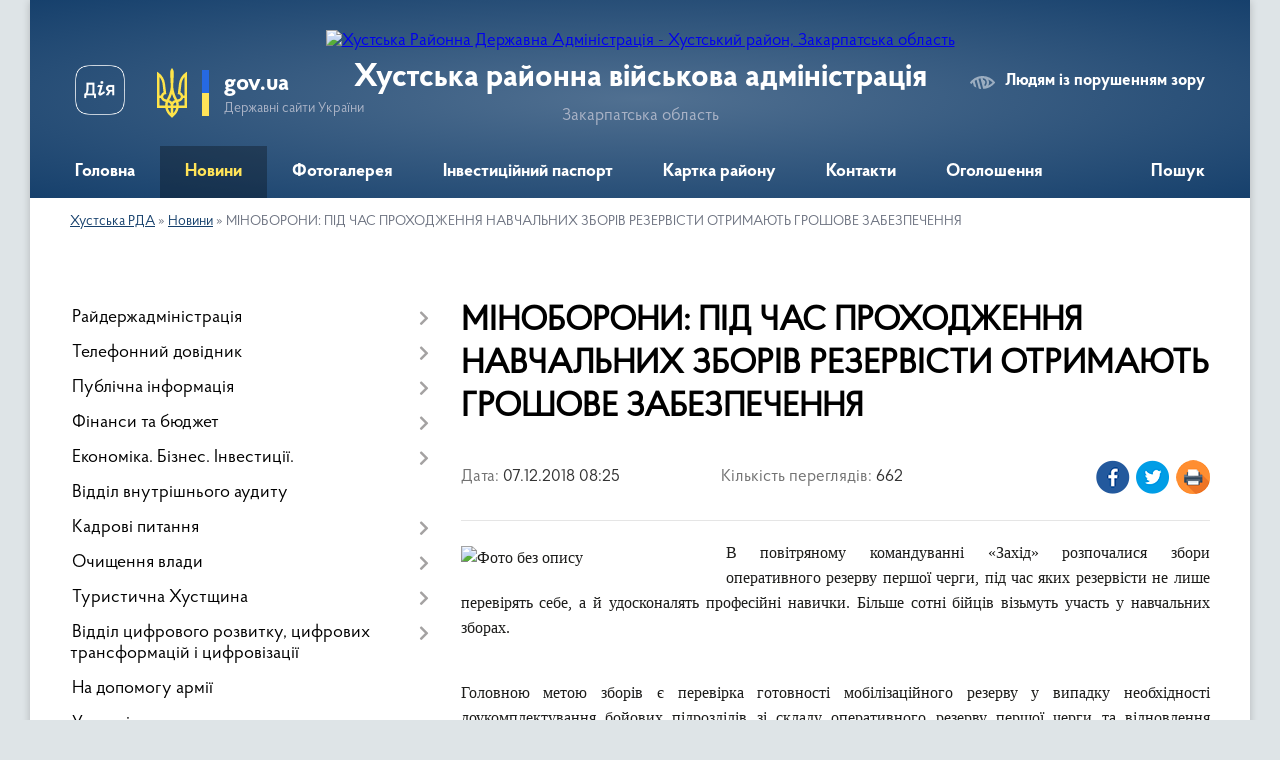

--- FILE ---
content_type: text/html; charset=UTF-8
request_url: https://khust-rda.gov.ua/news/08-25-49-10-12-2018/
body_size: 15716
content:
<!DOCTYPE html>
<html lang="uk">
<head>
	<!--[if IE]><meta http-equiv="X-UA-Compatible" content="IE=edge"><![endif]-->
	<meta charset="utf-8">
	<meta name="viewport" content="width=device-width, initial-scale=1">
	<!--[if IE]><script>
		document.createElement('header');
		document.createElement('nav');
		document.createElement('main');
		document.createElement('section');
		document.createElement('article');
		document.createElement('aside');
		document.createElement('footer');
		document.createElement('figure');
		document.createElement('figcaption');
	</script><![endif]-->
	<title>МІНОБОРОНИ: ПІД ЧАС ПРОХОДЖЕННЯ НАВЧАЛЬНИХ ЗБОРІВ РЕЗЕРВІСТИ ОТРИМАЮТЬ ГРОШОВЕ ЗАБЕЗПЕЧЕННЯ | Хустська районна військова адміністрація Закарпатська область</title>
	<meta name="description" content="В повітряному командуванні &amp;laquo;Захід&amp;raquo; розпочалися збори оперативного резерву першої черги, під час яких резервісти не лише перевірять себе, а й удосконалять професійні навички. Більше сотні бійців візьмуть участь у навчальних збора">
	<meta name="keywords" content="МІНОБОРОНИ:, ПІД, ЧАС, ПРОХОДЖЕННЯ, НАВЧАЛЬНИХ, ЗБОРІВ, РЕЗЕРВІСТИ, ОТРИМАЮТЬ, ГРОШОВЕ, ЗАБЕЗПЕЧЕННЯ, |, Хустська, районна, військова, адміністрація, Закарпатська, область">

	
		<meta property="og:image" content="https://rada.info/upload/users_files/04053861/ca8a293e01af616b20fc130042df34b9.jpg">
	<meta property="og:image:width" content="850">
	<meta property="og:image:height" content="442">
			<meta property="og:title" content="МІНОБОРОНИ: ПІД ЧАС ПРОХОДЖЕННЯ НАВЧАЛЬНИХ ЗБОРІВ РЕЗЕРВІСТИ ОТРИМАЮТЬ ГРОШОВЕ ЗАБЕЗПЕЧЕННЯ">
			<meta property="og:description" content="В повітряному командуванні &amp;laquo;Захід&amp;raquo; розпочалися збори оперативного резерву першої черги, під час яких резервісти не лише перевірять себе, а й удосконалять професійні навички. Більше сотні бійців візьмуть участь у навчальних зборах.
&amp;nbsp;">
			<meta property="og:type" content="article">
	<meta property="og:url" content="https://khust-rda.gov.ua/news/08-25-49-10-12-2018/">
		
	<link rel="apple-touch-icon" sizes="57x57" href="https://rda.org.ua/apple-icon-57x57.png">
	<link rel="apple-touch-icon" sizes="60x60" href="https://rda.org.ua/apple-icon-60x60.png">
	<link rel="apple-touch-icon" sizes="72x72" href="https://rda.org.ua/apple-icon-72x72.png">
	<link rel="apple-touch-icon" sizes="76x76" href="https://rda.org.ua/apple-icon-76x76.png">
	<link rel="apple-touch-icon" sizes="114x114" href="https://rda.org.ua/apple-icon-114x114.png">
	<link rel="apple-touch-icon" sizes="120x120" href="https://rda.org.ua/apple-icon-120x120.png">
	<link rel="apple-touch-icon" sizes="144x144" href="https://rda.org.ua/apple-icon-144x144.png">
	<link rel="apple-touch-icon" sizes="152x152" href="https://rda.org.ua/apple-icon-152x152.png">
	<link rel="apple-touch-icon" sizes="180x180" href="https://rda.org.ua/apple-icon-180x180.png">
	<link rel="icon" type="image/png" sizes="192x192"  href="https://rda.org.ua/android-icon-192x192.png">
	<link rel="icon" type="image/png" sizes="32x32" href="https://rda.org.ua/favicon-32x32.png">
	<link rel="icon" type="image/png" sizes="96x96" href="https://rda.org.ua/favicon-96x96.png">
	<link rel="icon" type="image/png" sizes="16x16" href="https://rda.org.ua/favicon-16x16.png">
	<link rel="manifest" href="https://rda.org.ua/manifest.json">
	<meta name="msapplication-TileColor" content="#ffffff">
	<meta name="msapplication-TileImage" content="https://rda.org.ua/ms-icon-144x144.png">
	<meta name="theme-color" content="#ffffff">

	
		<meta name="robots" content="">
	
    <link rel="preload" href="https://rda.org.ua/themes/km2/css/styles_vip.css?v=2.31" as="style">
	<link rel="stylesheet" href="https://rda.org.ua/themes/km2/css/styles_vip.css?v=2.31">
	<link rel="stylesheet" href="https://rda.org.ua/themes/km2/css/132/theme_vip.css?v=1769650145">
	<!--[if lt IE 9]>
	<script src="https://oss.maxcdn.com/html5shiv/3.7.2/html5shiv.min.js"></script>
	<script src="https://oss.maxcdn.com/respond/1.4.2/respond.min.js"></script>
	<![endif]-->
	<!--[if gte IE 9]>
	<style type="text/css">
		.gradient { filter: none; }
	</style>
	<![endif]-->

</head>
<body class="">

	<a href="#top_menu" class="skip-link link" aria-label="Перейти до головного меню (Alt+1)" accesskey="1">Перейти до головного меню (Alt+1)</a>
	<a href="#left_menu" class="skip-link link" aria-label="Перейти до бічного меню (Alt+2)" accesskey="2">Перейти до бічного меню (Alt+2)</a>
    <a href="#main_content" class="skip-link link" aria-label="Перейти до головного вмісту (Alt+3)" accesskey="3">Перейти до текстового вмісту (Alt+3)</a>



	
	<div class="wrap">
		
		<header>
			<div class="header_wrap">
				<div class="logo">
					<a href="https://khust-rda.gov.ua/" id="logo" class="form_2">
						<img src="https://rada.info/upload/users_files/04053861/gerb/hustskiy-rayon.png" alt="Хустська Районна Державна Адміністрація - Хустський район, Закарпатська область">
					</a>
				</div>
				<div class="title">
					<div class="slogan_1">Хустська районна військова адміністрація</div>
					<div class="slogan_2">Закарпатська область</div>
				</div>
				<div class="gov_ua_block">
					<a class="diia" href="https://diia.gov.ua/" target="_blank" rel="nofollow" title="Державні послуги онлайн"><img src="https://rda.org.ua/themes/km2/img/diia.png" alt="Логотип Diia"></a>
					<img src="https://rda.org.ua/themes/km2/img/gerb.svg" class="gerb" alt="Державний Герб України">
					<span class="devider"></span>
					<div class="title">
						<b>gov.ua</b>
						<span>Державні сайти України</span>
					</div>
				</div>
								<div class="alt_link">
					<a href="#" rel="nofollow" title="Посилання на версію для людей із порушенням зору" tabindex="1" onclick="return set_special('65dbb1130755b1ade6b5fa6245eed910dd9a5b11');">Людям із порушенням зору</a>
				</div>
								
				<section class="top_nav">
					<nav class="main_menu">
						<ul id="top_menu">
														<li class="">
								<a href="https://khust-rda.gov.ua/main/"><span>Головна</span></a>
																							</li>
														<li class="active">
								<a href="https://khust-rda.gov.ua/news/"><span>Новини</span></a>
																							</li>
														<li class="">
								<a href="https://khust-rda.gov.ua/photo/"><span>Фотогалерея</span></a>
																							</li>
														<li class="">
								<a href="https://khust-rda.gov.ua/investicijnij-pasport-rajonu-11-24-00-27-08-2018/"><span>Інвестиційний паспорт</span></a>
																							</li>
														<li class="">
								<a href="https://khust-rda.gov.ua/structure/"><span>Картка району</span></a>
																							</li>
														<li class="">
								<a href="https://khust-rda.gov.ua/feedback/"><span>Контакти</span></a>
																							</li>
														<li class="">
								<a href="https://khust-rda.gov.ua/more_news/"><span>Оголошення</span></a>
																							</li>
																				</ul>
					</nav>
					&nbsp;
					<button class="menu-button" id="open-button"><i class="fas fa-bars"></i> Меню сайту</button>
					<a href="https://khust-rda.gov.ua/search/" rel="nofollow" class="search_button">Пошук</a>
				</section>
				
			</div>
		</header>
				
		<section class="bread_crumbs">
		<div xmlns:v="http://rdf.data-vocabulary.org/#"><a href="https://khust-rda.gov.ua/">Хустська РДА</a> &raquo; <a href="https://khust-rda.gov.ua/news/">Новини</a>  &raquo; <span>МІНОБОРОНИ: ПІД ЧАС ПРОХОДЖЕННЯ НАВЧАЛЬНИХ ЗБОРІВ РЕЗЕРВІСТИ ОТРИМАЮТЬ ГРОШОВЕ ЗАБЕЗПЕЧЕННЯ</span></div>
	</section>
	
	<section class="center_block">
		<div class="row">
			<div class="grid-30 fr">
				<aside>
				
										
					<nav class="sidebar_menu" id="left_menu">
						<ul>
														<li class=" has-sub">
								<a href="https://khust-rda.gov.ua/rajderzhadministraciya-14-12-35-21-08-2018/"><span>Райдержадміністрація</span></a>
																<button onclick="return show_next_level(this);" aria-label="Показати підменю"></button>
																								<ul>
																		<li class="">
										<a href="https://khust-rda.gov.ua/golova-10-57-21-21-08-2018/"><span>Голова</span></a>
																													</li>
																		<li class="">
										<a href="https://khust-rda.gov.ua/zastupnik-20-07-54-23-02-2021/"><span>Заступник</span></a>
																													</li>
																		<li class="">
										<a href="https://khust-rda.gov.ua/kerivnik-aparatu-13-20-50-21-08-2018/"><span>Керівник апарату</span></a>
																													</li>
																		<li class="">
										<a href="https://khust-rda.gov.ua/pershij-zastupnik-11-11-49-15-03-2023/"><span>Перший заступник</span></a>
																													</li>
																										</ul>
															</li>
														<li class=" has-sub">
								<a href="https://khust-rda.gov.ua/telefonnij-dovidnik-12-27-27-21-08-2018/"><span>Телефонний довідник</span></a>
																<button onclick="return show_next_level(this);" aria-label="Показати підменю"></button>
																								<ul>
																		<li class="">
										<a href="https://khust-rda.gov.ua/kerivnictvo-hustskoi-rajonnoi-derzhavnoi-administracii-12-30-15-21-08-2018/"><span>Керівництво Хустської районної державної адміністрації</span></a>
																													</li>
																		<li class="">
										<a href="https://khust-rda.gov.ua/aparat-hustskoi-rajderzhadministracii-12-32-11-21-08-2018/"><span>Апарат Хустської райдержадміністрації</span></a>
																													</li>
																		<li class="">
										<a href="https://khust-rda.gov.ua/strukturni-pidrozdili-hustskoi-rajderzhadministracii-12-41-16-21-08-2018/"><span>Структурні підрозділи Хустської райдержадміністрації</span></a>
																													</li>
																		<li class="">
										<a href="https://khust-rda.gov.ua/organizacii-ta-ustanovi-rajonu-12-42-10-21-08-2018/"><span>Організації та установи району</span></a>
																													</li>
																										</ul>
															</li>
														<li class=" has-sub">
								<a href="https://khust-rda.gov.ua/publichna-informaciya-08-26-00-27-08-2018/"><span>Публічна інформація</span></a>
																<button onclick="return show_next_level(this);" aria-label="Показати підменю"></button>
																								<ul>
																		<li class=" has-sub">
										<a href="https://khust-rda.gov.ua/rozporyadzhennya-golovi-rda-08-26-45-27-08-2018/"><span>Розпорядження та Доручення  голови  РДА</span></a>
																				<button onclick="return show_next_level(this);" aria-label="Показати підменю"></button>
																														<ul>
																						<li><a href="https://khust-rda.gov.ua/rozporyadzhennya-2021-14-19-01-29-04-2021/"><span>Розпорядження 2021</span></a></li>
																						<li><a href="https://khust-rda.gov.ua/rozporyadzhennya-2023-19-24-11-09-01-2023/"><span>Розпорядження 2023</span></a></li>
																						<li><a href="https://khust-rda.gov.ua/rozporyadzhennya-2025-13-22-21-13-05-2025/"><span>Розпорядження 2025</span></a></li>
																						<li><a href="https://khust-rda.gov.ua/rozporyadzhennya-2022-13-30-20-20-04-2022/"><span>Розпорядження 2022</span></a></li>
																						<li><a href="https://khust-rda.gov.ua/rozporyadzhennya-2024-10-52-49-17-06-2024/"><span>Розпорядження 2024</span></a></li>
																																</ul>
																			</li>
																		<li class="">
										<a href="https://khust-rda.gov.ua/mistobudivna-dokumentaciya-11-53-50-27-08-2018/"><span>Містобудівна документація</span></a>
																													</li>
																		<li class=" has-sub">
										<a href="https://khust-rda.gov.ua/kolektivni-dogovori-ta-ugodi-14-40-06-27-08-2018/"><span>Колективні договори та угоди</span></a>
																				<button onclick="return show_next_level(this);" aria-label="Показати підменю"></button>
																														<ul>
																						<li><a href="https://khust-rda.gov.ua/kolektivni-dogovori-1573027115/"><span>Колективні договори</span></a></li>
																																</ul>
																			</li>
																		<li class="">
										<a href="https://khust-rda.gov.ua/regulyatorni-akti-15-54-56-27-08-2018/"><span>Регуляторні акти</span></a>
																													</li>
																		<li class=" has-sub">
										<a href="https://khust-rda.gov.ua/pereliki-rozporyadzhen-14-13-33-03-09-2018/"><span>Переліки розпоряджень</span></a>
																				<button onclick="return show_next_level(this);" aria-label="Показати підменю"></button>
																														<ul>
																						<li><a href="https://khust-rda.gov.ua/2021-16-28-26-02-04-2021/"><span>2021</span></a></li>
																						<li><a href="https://khust-rda.gov.ua/2020-1599837438/"><span>2020</span></a></li>
																						<li><a href="https://khust-rda.gov.ua/2019-1565093705/"><span>2019</span></a></li>
																						<li><a href="https://khust-rda.gov.ua/2018-14-21-29-03-09-2018/"><span>2018</span></a></li>
																						<li><a href="https://khust-rda.gov.ua/2017-14-33-59-03-09-2018/"><span>2017</span></a></li>
																						<li><a href="https://khust-rda.gov.ua/2016-16-05-32-11-10-2018/"><span>2016</span></a></li>
																						<li><a href="https://khust-rda.gov.ua/2015-16-01-23-11-10-2018/"><span>2015</span></a></li>
																						<li><a href="https://khust-rda.gov.ua/2014-16-00-28-11-10-2018/"><span>2014</span></a></li>
																						<li><a href="https://khust-rda.gov.ua/2013-15-59-36-11-10-2018/"><span>2013</span></a></li>
																						<li><a href="https://khust-rda.gov.ua/2012-15-58-42-11-10-2018/"><span>2012</span></a></li>
																						<li><a href="https://khust-rda.gov.ua/2011-15-57-38-11-10-2018/"><span>2011</span></a></li>
																																</ul>
																			</li>
																		<li class="">
										<a href="https://khust-rda.gov.ua/instrukciya-z-dilovodstva-16-36-09-11-01-2019/"><span>Інструкція з діловодства</span></a>
																													</li>
																		<li class="">
										<a href="https://khust-rda.gov.ua/zvit-golovi-rda-za-2018-rik-10-43-50-25-04-2019/"><span>Звіти голови РДА</span></a>
																													</li>
																		<li class="">
										<a href="https://khust-rda.gov.ua/strategichna-egologichna-ocinka-10-08-34-02-05-2019/"><span>"Стратегічна екологічна оцінка"</span></a>
																													</li>
																		<li class="">
										<a href="https://khust-rda.gov.ua/reestr--budivelnih-pasportiv-vidanih-viddilom-mistobuduvannya-ta-arhitekturi-hustskoi-rda-1567583780/"><span>Реєстр   "Будівельних  паспортів"  виданих  відділом  містобудування та  архітектури  Хустської  РДА</span></a>
																													</li>
																		<li class="">
										<a href="https://khust-rda.gov.ua/viddil-dokumentoobigu-ta-roboti-zi-zvernennyami-gromadyan-15-57-09-08-04-2021/"><span>Відділ документообігу та роботи зі зверненнями громадян, сектор контролю</span></a>
																													</li>
																		<li class=" has-sub">
										<a href="https://khust-rda.gov.ua/gromadskosti-11-21-56-17-11-2021/"><span>Громадськості</span></a>
																				<button onclick="return show_next_level(this);" aria-label="Показати підменю"></button>
																														<ul>
																						<li><a href="https://khust-rda.gov.ua/principi-formuvannya-oplati-praci-golovi-pershogo-zastupnika-ta-zastupnikiv-golovi-rajonnoi-derzhavnoi-administracii-16-33-53-22-09-2022/"><span>Принципи формування оплати праці керівництва РДА</span></a></li>
																																</ul>
																			</li>
																		<li class="">
										<a href="https://khust-rda.gov.ua/viddil-mistobuduvannya-arhitekturi-ta-infrastrukturi-hustskoi-rajonnoi-derzhavnoi-administracii-12-10-03-24-04-2023/"><span>Відділ містобудування, архітектури та інфраструктури Хустської РДА</span></a>
																													</li>
																										</ul>
															</li>
														<li class=" has-sub">
								<a href="https://khust-rda.gov.ua/bjudzhet-14-54-56-21-08-2018/"><span>Фінанси та бюджет</span></a>
																<button onclick="return show_next_level(this);" aria-label="Показати підменю"></button>
																								<ul>
																		<li class=" has-sub">
										<a href="https://khust-rda.gov.ua/bjudzhet-13-41-07-27-08-2018/"><span>Бюджет</span></a>
																				<button onclick="return show_next_level(this);" aria-label="Показати підменю"></button>
																														<ul>
																						<li><a href="https://khust-rda.gov.ua/finupravlinnya-bjuzhdet-14-47-39-21-09-2021/"><span>Бюджет 2021</span></a></li>
																						<li><a href="https://khust-rda.gov.ua/bjudzhet-2024-11-05-10-28-03-2024/"><span>Бюджет 2024</span></a></li>
																						<li><a href="https://khust-rda.gov.ua/bjudzhet-2025-14-03-53-25-02-2025/"><span>Бюджет 2025</span></a></li>
																						<li><a href="https://khust-rda.gov.ua/bjudzhet-2022-13-22-07-22-12-2022/"><span>Бюджет 2022</span></a></li>
																						<li><a href="https://khust-rda.gov.ua/bjudzhet-2023-rik-13-29-49-22-12-2022/"><span>Бюджет 2023 рік</span></a></li>
																						<li><a href="https://khust-rda.gov.ua/pasporti-bjudzhetnih-program-za-2021-rik-14-14-38-05-04-2022/"><span>Паспорти бюджетних програм за 2021 рік</span></a></li>
																																</ul>
																			</li>
																		<li class=" has-sub">
										<a href="https://khust-rda.gov.ua/dohodi-ta-vidatki-08-11-09-27-08-2018/"><span>Доходи та видатки</span></a>
																				<button onclick="return show_next_level(this);" aria-label="Показати підменю"></button>
																														<ul>
																						<li><a href="https://khust-rda.gov.ua/pasporti-bjudzhetnih-program-miscevogo-bjudzhetu-12-32-46-05-04-2022/"><span>Паспорти бюджетних програм місцевого бюджету</span></a></li>
																																</ul>
																			</li>
																		<li class="">
										<a href="https://khust-rda.gov.ua/pasporti-2021-11-44-44-05-04-2021/"><span>Паспорти 2021</span></a>
																													</li>
																		<li class="">
										<a href="https://khust-rda.gov.ua/pasporti-2020-1579854553/"><span>Паспорти 2020</span></a>
																													</li>
																		<li class="">
										<a href="https://khust-rda.gov.ua/pasporti-2019-16-00-37-12-02-2019/"><span>Паспорти  2019</span></a>
																													</li>
																		<li class="">
										<a href="https://khust-rda.gov.ua/podatki-1594972475/"><span>ПОДАТКИ</span></a>
																													</li>
																										</ul>
															</li>
														<li class=" has-sub">
								<a href="https://khust-rda.gov.ua/ekonomika-biznes-investicii-11-42-46-27-08-2018/"><span>Економіка. Бізнес. Інвестиції.</span></a>
																<button onclick="return show_next_level(this);" aria-label="Показати підменю"></button>
																								<ul>
																		<li class="">
										<a href="https://khust-rda.gov.ua/pidpriemnictvo-13-42-57-27-08-2018/"><span>Підприємництво</span></a>
																													</li>
																		<li class=" has-sub">
										<a href="https://khust-rda.gov.ua/derzhavni-zakupivli-15-55-57-27-08-2018/"><span>Державні закупівлі</span></a>
																				<button onclick="return show_next_level(this);" aria-label="Показати підменю"></button>
																														<ul>
																						<li><a href="https://khust-rda.gov.ua/richni-plani-na-2018-rik-15-58-21-27-08-2018/"><span>Річні плани  на 2018 рік</span></a></li>
																																</ul>
																			</li>
																		<li class="">
										<a href="https://khust-rda.gov.ua/viddil-ohoroni-zdorovya-10-38-36-03-09-2018/"><span>Охорона здоров'я</span></a>
																													</li>
																		<li class="">
										<a href="https://khust-rda.gov.ua/publikacii-09-30-21-02-04-2021/"><span>Публікації</span></a>
																													</li>
																		<li class="">
										<a href="https://khust-rda.gov.ua/infrastruktura-11-24-37-16-08-2021/"><span>Інфраструктура</span></a>
																													</li>
																		<li class="">
										<a href="https://khust-rda.gov.ua/viddil-ekonomiki-agropromislovogo-rozvitku-zhitlovokominalnogo-gospodarstva-ekologii-ta-ohoroni-zdorovya-11-15-18-06-10-2023/"><span>Відділ економіки, агропромислового розвитку, житлово-комунального господарства, екології та охорони здоров'я</span></a>
																													</li>
																										</ul>
															</li>
														<li class="">
								<a href="https://khust-rda.gov.ua/informaciya-16-28-18-20-09-2021/"><span>Відділ внутрішнього аудиту</span></a>
																							</li>
														<li class=" has-sub">
								<a href="https://khust-rda.gov.ua/vakantni-posadi-08-38-36-27-08-2018/"><span>Кадрові питання</span></a>
																<button onclick="return show_next_level(this);" aria-label="Показати підменю"></button>
																								<ul>
																		<li class="">
										<a href="https://khust-rda.gov.ua/vakantni-posadi-13-36-04-27-08-2018/"><span>Вакантні посади</span></a>
																													</li>
																		<li class="">
										<a href="https://khust-rda.gov.ua/rezultati-konkursiv-na-zanyattya-vakantnih-posad-13-37-25-27-08-2018/"><span>Результати конкурсів на заняття вакантних посад</span></a>
																													</li>
																		<li class=" has-sub">
										<a href="https://khust-rda.gov.ua/derzhavna-sluzhba-1600080745/"><span>ДЕРЖАВНА СЛУЖБА</span></a>
																				<button onclick="return show_next_level(this);" aria-label="Показати підменю"></button>
																														<ul>
																						<li><a href="https://khust-rda.gov.ua/sluzhbovcyam-10-46-51-22-09-2022/"><span>Державна служба</span></a></li>
																						<li><a href="https://khust-rda.gov.ua/roz’yasnennya-vid-nacionalnogo-agentstva-ukraini-z-pitan-derzhavnoi-sluzhbi-11-08-51-22-09-2022/"><span>Служба в органах місцевого самоврядування</span></a></li>
																																</ul>
																			</li>
																		<li class="">
										<a href="https://khust-rda.gov.ua/polozhennya-viddilu-14-49-07-09-04-2021/"><span>Положення відділу</span></a>
																													</li>
																										</ul>
															</li>
														<li class=" has-sub">
								<a href="https://khust-rda.gov.ua/ochischennya-vladi-14-34-24-27-08-2018/"><span>Очищення влади</span></a>
																<button onclick="return show_next_level(this);" aria-label="Показати підменю"></button>
																								<ul>
																		<li class="">
										<a href="https://khust-rda.gov.ua/prohodzhennya-perevirki-2022-09-13-13-18-01-2022/"><span>Проходження перевірки 2022</span></a>
																													</li>
																		<li class=" has-sub">
										<a href="https://khust-rda.gov.ua/prohodzhennya-perevirki-2021-15-56-14-25-02-2021/"><span>Проходження перевірки- 2021</span></a>
																				<button onclick="return show_next_level(this);" aria-label="Показати підменю"></button>
																														<ul>
																						<li><a href="https://khust-rda.gov.ua/prohodzhennya-perevirki-20212-09-29-07-06-08-2021/"><span>Проходження перевірки 2021/2</span></a></li>
																																</ul>
																			</li>
																		<li class="">
										<a href="https://khust-rda.gov.ua/prohodzhennya-perevirki2019-10-35-16-08-04-2019/"><span>Проходження перевірки - 2019</span></a>
																													</li>
																		<li class="">
										<a href="https://khust-rda.gov.ua/stan-prohodzhennya-perevirki-2018-14-35-04-27-08-2018/"><span>Проходження перевірки- 2018</span></a>
																													</li>
																		<li class="">
										<a href="https://khust-rda.gov.ua/stan-prohodzhennya-perevirki-2017-13-37-24-14-09-2018/"><span>Проходження перевірки- 2017</span></a>
																													</li>
																		<li class="">
										<a href="https://khust-rda.gov.ua/stan-prohodzhennya-perevirki-2016-13-46-05-14-09-2018/"><span>Проходження перевірки- 2016</span></a>
																													</li>
																		<li class="">
										<a href="https://khust-rda.gov.ua/stan-prohodzhennya-perevirki-2015-13-54-38-14-09-2018/"><span>Проходження перевірки- 2015</span></a>
																													</li>
																		<li class="">
										<a href="https://khust-rda.gov.ua/stan-prohodzhennya-perevirki-2014-14-00-47-14-09-2018/"><span>Проходження перевірки- 2014</span></a>
																													</li>
																		<li class="">
										<a href="https://khust-rda.gov.ua/prohodzhennya-perevirki-2023-10-53-15-23-11-2023/"><span>Проходження перевірки 2023</span></a>
																													</li>
																		<li class="">
										<a href="https://khust-rda.gov.ua/prohodzhennya-perevirki-2023-10-53-15-23-11-2023/"><span>Проходження перевірки 2023</span></a>
																													</li>
																		<li class="">
										<a href="https://khust-rda.gov.ua/prohodzhennya-perevirki-2024-13-57-23-19-02-2024/"><span>Проходження перевірки 2024</span></a>
																													</li>
																		<li class="">
										<a href="https://khust-rda.gov.ua/prohodzhennya-perevirki-2025-10-45-48-04-02-2025/"><span>Проходження перевірки 2025</span></a>
																													</li>
																										</ul>
															</li>
														<li class=" has-sub">
								<a href="https://khust-rda.gov.ua/turistichna-hustschina-11-29-00-27-08-2018/"><span>Туристична Хустщина</span></a>
																<button onclick="return show_next_level(this);" aria-label="Показати підменю"></button>
																								<ul>
																		<li class="">
										<a href="https://khust-rda.gov.ua/selo-berezovo-09-25-33-26-09-2018/"><span>СЕЛО БЕРЕЗОВО</span></a>
																													</li>
																		<li class="">
										<a href="https://khust-rda.gov.ua/selo-boronyavo-09-29-33-26-09-2018/"><span>СЕЛО БОРОНЯВО</span></a>
																													</li>
																		<li class="">
										<a href="https://khust-rda.gov.ua/selo-velyatino-09-40-59-26-09-2018/"><span>СЕЛО ВЕЛЯТИНО</span></a>
																													</li>
																		<li class="">
										<a href="https://khust-rda.gov.ua/smt-vishkovo-09-45-26-26-09-2018/"><span>СМТ. ВИШКОВО</span></a>
																													</li>
																		<li class="">
										<a href="https://khust-rda.gov.ua/selo-vilshani-09-49-13-26-09-2018/"><span>СЕЛО ВІЛЬШАНИ</span></a>
																													</li>
																		<li class="">
										<a href="https://khust-rda.gov.ua/selo-gorinchovo-09-59-42-26-09-2018/"><span>СЕЛО ГОРІНЧОВО</span></a>
																													</li>
																		<li class="">
										<a href="https://khust-rda.gov.ua/selo-danilovo-10-11-55-26-09-2018/"><span>СЕЛО ДАНИЛОВО</span></a>
																													</li>
																		<li class="">
										<a href="https://khust-rda.gov.ua/selo-dragovo-13-53-14-27-09-2018/"><span>СЕЛО ДРАГОВО</span></a>
																													</li>
																		<li class="">
										<a href="https://khust-rda.gov.ua/selo-zabrid-13-55-53-27-09-2018/"><span>СЕЛО ЗАБРІДЬ</span></a>
																													</li>
																		<li class="">
										<a href="https://khust-rda.gov.ua/selo-zolotarovo-14-01-42-27-09-2018/"><span>СЕЛО ЗОЛОТАРЬОВО</span></a>
																													</li>
																		<li class="">
										<a href="https://khust-rda.gov.ua/selo-iza-14-05-26-27-09-2018/"><span>СЕЛО ІЗА</span></a>
																													</li>
																		<li class="">
										<a href="https://khust-rda.gov.ua/selo-krajnikovo-16-22-36-09-10-2018/"><span>СЕЛО КРАЙНИКОВО</span></a>
																													</li>
																		<li class="">
										<a href="https://khust-rda.gov.ua/selo-kopashnovo-11-27-42-17-10-2018/"><span>СЕЛО КОПАШНОВО</span></a>
																													</li>
																		<li class="">
										<a href="https://khust-rda.gov.ua/selo-kriva-15-38-35-19-10-2018/"><span>СЕЛО КРИВА</span></a>
																													</li>
																		<li class="">
										<a href="https://khust-rda.gov.ua/selo-lipcha-09-31-32-10-10-2018/"><span>СЕЛО ЛИПЧА</span></a>
																													</li>
																		<li class="">
										<a href="https://khust-rda.gov.ua/selo-lipovec-15-48-32-11-10-2018/"><span>СЕЛО ЛИПОВЕЦЬ</span></a>
																													</li>
																		<li class="">
										<a href="https://khust-rda.gov.ua/selo-nankovo-09-50-26-22-10-2018/"><span>СЕЛО НАНКОВО</span></a>
																													</li>
																		<li class="">
										<a href="https://khust-rda.gov.ua/n-selische-11-28-41-16-11-2018/"><span>СЕЛО Н. СЕЛИЩЕ</span></a>
																													</li>
																										</ul>
															</li>
														<li class=" has-sub">
								<a href="https://khust-rda.gov.ua/cnap-11-31-37-27-08-2018/"><span>Відділ цифрового розвитку, цифрових трансформацій і цифровізації</span></a>
																<button onclick="return show_next_level(this);" aria-label="Показати підменю"></button>
																								<ul>
																		<li class=" has-sub">
										<a href="https://khust-rda.gov.ua/grafik-roboti-14-20-08-28-08-2018/"><span>Відділ цифрового розвитку, цифрових трансформацій та цифровізації</span></a>
																				<button onclick="return show_next_level(this);" aria-label="Показати підменю"></button>
																														<ul>
																						<li><a href="https://khust-rda.gov.ua/informaciya-dlya-gromadskosti-14-31-48-27-04-2021/"><span>Інформація для громадськості</span></a></li>
																																</ul>
																			</li>
																		<li class="">
										<a href="https://khust-rda.gov.ua/novini-14-12-56-02-05-2023/"><span>Новини</span></a>
																													</li>
																										</ul>
															</li>
														<li class="">
								<a href="https://khust-rda.gov.ua/na-dopomogu-armii-13-55-00-27-08-2018/"><span>На допомогу армії</span></a>
																							</li>
														<li class="">
								<a href="https://khust-rda.gov.ua/upravlinnya-statistiki-11-35-52-27-08-2018/"><span>Управління статистики</span></a>
																							</li>
														<li class=" has-sub">
								<a href="https://khust-rda.gov.ua/zvernennya-gromadyan-13-57-46-27-08-2018/"><span>Звернення громадян</span></a>
																<button onclick="return show_next_level(this);" aria-label="Показати підменю"></button>
																								<ul>
																		<li class="">
										<a href="https://khust-rda.gov.ua/zagalna-informaciya-15-42-38-27-08-2018/"><span>Загальна інформація</span></a>
																													</li>
																		<li class="">
										<a href="https://khust-rda.gov.ua/grafiki-prijomu-15-47-05-27-08-2018/"><span>Графіки прийому</span></a>
																													</li>
																		<li class=" has-sub">
										<a href="https://khust-rda.gov.ua/viiznij-prijom-14-35-08-28-08-2018/"><span>Виїзний прийом</span></a>
																				<button onclick="return show_next_level(this);" aria-label="Показати підменю"></button>
																														<ul>
																						<li><a href="https://khust-rda.gov.ua/viiznij-prijom-1581494735/"><span>Виїзний прийом</span></a></li>
																																</ul>
																			</li>
																		<li class="">
										<a href="https://khust-rda.gov.ua/pryama-telefonna-liniya-zapitaj-u-vladi-14-37-55-28-08-2018/"><span>Пряма телефонна лінія "Запитай у влади"</span></a>
																													</li>
																		<li class="">
										<a href="https://khust-rda.gov.ua/normativna-baza-1588680475/"><span>Нормативна база</span></a>
																													</li>
																										</ul>
															</li>
														<li class=" has-sub">
								<a href="https://khust-rda.gov.ua/viddil-z-pitan-veteranskoi-politiki-09-31-33-17-01-2025/"><span>Відділ з питань ветеранської політики</span></a>
																<button onclick="return show_next_level(this);" aria-label="Показати підменю"></button>
																								<ul>
																		<li class="">
										<a href="https://khust-rda.gov.ua/novini-15-53-44-25-02-2025/"><span>Новини</span></a>
																													</li>
																										</ul>
															</li>
														<li class=" has-sub">
								<a href="https://khust-rda.gov.ua/viddil-zabezpechennya-vzaemodii-z-organami-miscevogo-samovryaduvannya-11-05-32-01-05-2023/"><span>Відділ забезпечення взаємодії з органами місцевого самоврядування</span></a>
																<button onclick="return show_next_level(this);" aria-label="Показати підменю"></button>
																								<ul>
																		<li class="">
										<a href="https://khust-rda.gov.ua/teritoralni-gromadi-hustskogo-rajonu-14-38-20-05-10-2023/"><span>Територальні громади Хустського району</span></a>
																													</li>
																										</ul>
															</li>
														<li class=" has-sub">
								<a href="https://khust-rda.gov.ua/radi-z-pitan-vnutrishno-peremischenih-osib-15-14-06-10-07-2024/"><span>Для внутрішньо переміщених осіб</span></a>
																<button onclick="return show_next_level(this);" aria-label="Показати підменю"></button>
																								<ul>
																		<li class="">
										<a href="https://khust-rda.gov.ua/novini-09-59-36-05-06-2025/"><span>Новини</span></a>
																													</li>
																		<li class="">
										<a href="https://khust-rda.gov.ua/vpo-13-04-40-06-03-2025/"><span>Рада з питань внутрішньо переміщених осіб</span></a>
																													</li>
																										</ul>
															</li>
														<li class=" has-sub">
								<a href="https://khust-rda.gov.ua/zapobigannya-korupcii-13-56-23-27-08-2018/"><span>Запобігання корупції</span></a>
																<button onclick="return show_next_level(this);" aria-label="Показати підменю"></button>
																								<ul>
																		<li class="">
										<a href="https://khust-rda.gov.ua/konflikt-interesiv-15-51-17-01-10-2024/"><span>Конфлікт інтересів</span></a>
																													</li>
																		<li class="">
										<a href="https://khust-rda.gov.ua/polozhennya-pro-sektor-11-57-25-01-05-2023/"><span>Положення про сектор запобігання корупції</span></a>
																													</li>
																		<li class=" has-sub">
										<a href="https://khust-rda.gov.ua/nacionalne-agentstvo-z-pitan-zapobigannya-korupcii-13-22-23-22-09-2022/"><span>Національне агентство з питань запобігання корупції</span></a>
																				<button onclick="return show_next_level(this);" aria-label="Показати підменю"></button>
																														<ul>
																						<li><a href="https://khust-rda.gov.ua/nacionalne-agentstvo-z-pitan-zapobigannya-korupcii-13-30-47-22-09-2022/"><span>Роз'яснення від НАЗК</span></a></li>
																						<li><a href="https://khust-rda.gov.ua/konsultacijna-do-dodatkova-informaciya-14-03-45-22-09-2022/"><span>Консультаційна та додаткова інформація</span></a></li>
																																</ul>
																			</li>
																		<li class="">
										<a href="https://khust-rda.gov.ua/linii-doviri-11-07-40-19-09-2018/"><span>Лінії довіри</span></a>
																													</li>
																		<li class="">
										<a href="https://khust-rda.gov.ua/normativnopravova-baza-10-46-01-19-09-2018/"><span>Нормативно-правова база</span></a>
																													</li>
																		<li class="">
										<a href="https://khust-rda.gov.ua/povidomlennya-pro-korupciju-10-48-37-19-09-2018/"><span>Повідомлення про корупцію</span></a>
																													</li>
																		<li class="">
										<a href="https://khust-rda.gov.ua/deklaracii-osib-upovnovazhenih-na-vikonannya-funkcij-derzhavi-ta-miscevogo-samovryaduvannya-11-10-15-19-09-2018/"><span>Декларації осіб уповноважених на виконання функцій держави та місцевого самоврядування</span></a>
																													</li>
																		<li class="">
										<a href="https://khust-rda.gov.ua/povidom-pro-korupciju-10-42-43-06-06-2019/"><span>Повідом про корупцію</span></a>
																													</li>
																		<li class=" has-sub">
										<a href="https://khust-rda.gov.ua/novini-protidiya-ta-zapobigannya-kopuncii-11-28-39-02-07-2021/"><span>Новини (Протидія та запобігання копунції)</span></a>
																				<button onclick="return show_next_level(this);" aria-label="Показати підменю"></button>
																														<ul>
																						<li><a href="https://khust-rda.gov.ua/antikorupcijna-programa-zakarpatskoi-oblasnoi-derzhavnoi-administracii-12-06-23-01-05-2023/"><span>Антикорупційна програма Закарпатської обласної державної адміністрації</span></a></li>
																																</ul>
																			</li>
																										</ul>
															</li>
														<li class="">
								<a href="https://khust-rda.gov.ua/evroatlantichna-integraciya-13-58-40-27-08-2018/"><span>Євроатлантична інтеграція</span></a>
																							</li>
														<li class=" has-sub">
								<a href="https://khust-rda.gov.ua/hustskij-miscevij-centr-z-nadannya-bezoplatnoi-vtorinnoi-pravovoi-dopomogi-15-30-27-27-08-2018/"><span>Хустський місцевий центр з надання безоплатної вторинної правової допомоги</span></a>
																<button onclick="return show_next_level(this);" aria-label="Показати підменю"></button>
																								<ul>
																		<li class="">
										<a href="https://khust-rda.gov.ua/centri-administrativnih-poslug-11-02-33-05-10-2021/"><span>Центри адміністративних послуг</span></a>
																													</li>
																		<li class="">
										<a href="https://khust-rda.gov.ua/novini-15-30-50-27-08-2018/"><span>Новини</span></a>
																													</li>
																		<li class="">
										<a href="https://khust-rda.gov.ua/pro-centr-10-36-32-19-09-2018/"><span>Про Центр</span></a>
																													</li>
																		<li class="">
										<a href="https://khust-rda.gov.ua/struktura-hustskogo-mc-10-37-52-19-09-2018/"><span>Структура Хустського МЦ</span></a>
																													</li>
																		<li class="">
										<a href="https://khust-rda.gov.ua/pro-poryadok-zvernennya-do-miscevogo-centru-10-39-18-19-09-2018/"><span>Про порядок звернення до місцевого центру:</span></a>
																													</li>
																										</ul>
															</li>
														<li class=" has-sub">
								<a href="https://khust-rda.gov.ua/upravlinnya-socialnogo-zahistu-naselennya-10-58-24-07-04-2021/"><span>Управління соціального захисту населення</span></a>
																<button onclick="return show_next_level(this);" aria-label="Показати підменю"></button>
																								<ul>
																		<li class="">
										<a href="https://khust-rda.gov.ua/robota-upravlinnnya-socialnogo-zahzistu-naselennya-16-49-49-24-04-2024/"><span>Робота управлінння соціального захзисту населення</span></a>
																													</li>
																		<li class="">
										<a href="https://khust-rda.gov.ua/informacijnij-dovidnik-mtp-u-zakarpatskij-oblasti-16-19-46-03-07-2024/"><span>Інформаційний довідник МТП у Закарпатській області</span></a>
																													</li>
																		<li class="">
										<a href="https://khust-rda.gov.ua/informacijni-kartki-admnistrativnih-poslug-u-sferi-socialnogo-zahistu-naselennya-09-37-24-18-12-2023/"><span>Інформаційні картки адмністративних послуг у сфері соціального захисту населення</span></a>
																													</li>
																		<li class="">
										<a href="https://khust-rda.gov.ua/vakancii-13-32-25-20-09-2021/"><span>Вакансії</span></a>
																													</li>
																		<li class="">
										<a href="https://khust-rda.gov.ua/kerivnictvo-upravlinnya-socialnogo-zahistu-naselennya-hustskoi-rda-14-20-45-08-04-2021/"><span>Керівництво управління соціального захисту населення Хустської РДА</span></a>
																													</li>
																		<li class="">
										<a href="https://khust-rda.gov.ua/novini-upravlinnya-14-55-50-08-04-2021/"><span>Новини управління</span></a>
																													</li>
																		<li class="">
										<a href="https://khust-rda.gov.ua/protidiya-nasilstvu-09-33-45-12-07-2021/"><span>Протидія насильству</span></a>
																													</li>
																		<li class="">
										<a href="https://khust-rda.gov.ua/informaciya-dlya-uchasnikiv-ato-13-50-03-08-04-2021/"><span>Інформація для учасників АТО</span></a>
																													</li>
																		<li class="">
										<a href="https://khust-rda.gov.ua/informaciya-dlya-otrimuvachiv-socialnih-viplat-14-18-23-08-04-2021/"><span>Інформація для отримувачів соціальних виплат</span></a>
																													</li>
																										</ul>
															</li>
														<li class=" has-sub">
								<a href="https://khust-rda.gov.ua/socialnij-blok-15-51-08-27-08-2018/"><span>Соціальний блок</span></a>
																<button onclick="return show_next_level(this);" aria-label="Показати підменю"></button>
																								<ul>
																		<li class=" has-sub">
										<a href="https://khust-rda.gov.ua/centr-zajnyatosti-13-17-09-26-04-2021/"><span>Центр зайнятості</span></a>
																				<button onclick="return show_next_level(this);" aria-label="Показати підменю"></button>
																														<ul>
																						<li><a href="https://khust-rda.gov.ua/publikacii-13-19-19-26-04-2021/"><span>Публікації</span></a></li>
																																</ul>
																			</li>
																		<li class=" has-sub">
										<a href="https://khust-rda.gov.ua/sluzhba-v-spravah-ditej-17-00-47-25-10-2018/"><span>Служба у справах дітей</span></a>
																				<button onclick="return show_next_level(this);" aria-label="Показати підменю"></button>
																														<ul>
																						<li><a href="https://khust-rda.gov.ua/normativnopravovi-akti-yakimi-reglamentuetsya-diyalnist-sluzhbi-u-spravah-ditej-09-33-30-09-04-2021/"><span>Нормативно-правові акти, якими регламентується діяльність Служби у справах дітей</span></a></li>
																																</ul>
																			</li>
																		<li class=" has-sub">
										<a href="https://khust-rda.gov.ua/arhivnij-viddil-15-52-19-27-08-2018/"><span>Архівний відділ РДА</span></a>
																				<button onclick="return show_next_level(this);" aria-label="Показати підменю"></button>
																														<ul>
																						<li><a href="https://khust-rda.gov.ua/zrazki-zayav-13-31-49-03-09-2018/"><span>Зразки заяв</span></a></li>
																																</ul>
																			</li>
																		<li class=" has-sub">
										<a href="https://khust-rda.gov.ua/viddil-kulturi-13-11-19-03-09-2018/"><span>Відділ культури, молоді та спорту</span></a>
																				<button onclick="return show_next_level(this);" aria-label="Показати підменю"></button>
																														<ul>
																						<li><a href="https://khust-rda.gov.ua/sfera-kulturi-rajonu-1595396558/"><span>СФЕРА КУЛЬТУРИ РАЙОНУ</span></a></li>
																																</ul>
																			</li>
																		<li class="">
										<a href="https://khust-rda.gov.ua/pensijnij-fond-15-51-41-27-08-2018/"><span>Пенсійний фонд</span></a>
																													</li>
																		<li class=" has-sub">
										<a href="https://khust-rda.gov.ua/viddil-osviti-1600461426/"><span>Відділ освіти, культури, молоді та спорту</span></a>
																				<button onclick="return show_next_level(this);" aria-label="Показати підменю"></button>
																														<ul>
																						<li><a href="https://khust-rda.gov.ua/novini-15-18-40-09-04-2021/"><span>новини</span></a></li>
																						<li><a href="https://khust-rda.gov.ua/struktura-viddilu-osviti-hustskoi-rajderzhaministracii-15-39-32-07-04-2021/"><span>Структура відділу освіти, культури, молоді та спорту  Хустської райдержадміністрації</span></a></li>
																																</ul>
																			</li>
																										</ul>
															</li>
														<li class=" has-sub">
								<a href="https://khust-rda.gov.ua/gromadyanske-suspilstvo-08-48-53-20-09-2018/"><span>Громадянське суспільство</span></a>
																<button onclick="return show_next_level(this);" aria-label="Показати підменю"></button>
																								<ul>
																		<li class="">
										<a href="https://khust-rda.gov.ua/konsultacii-z-gromadskistju-13-25-17-15-07-2021/"><span>Консультації з громадськістю</span></a>
																													</li>
																		<li class="">
										<a href="https://khust-rda.gov.ua/konsultacii-z-gromadskistju-13-14-57-03-09-2018/"><span>Консультації з громадськістю</span></a>
																													</li>
																		<li class="">
										<a href="https://khust-rda.gov.ua/2017-14-04-39-27-08-2018/"><span>Громадська рада при РДА</span></a>
																													</li>
																										</ul>
															</li>
														<li class=" has-sub">
								<a href="https://khust-rda.gov.ua/hustska-odpi-11-36-32-27-08-2018/"><span>Хустська ОДПІ</span></a>
																<button onclick="return show_next_level(this);" aria-label="Показати підменю"></button>
																								<ul>
																		<li class="">
										<a href="https://khust-rda.gov.ua/novini-11-39-22-27-08-2018/"><span>Новини</span></a>
																													</li>
																		<li class="">
										<a href="https://khust-rda.gov.ua/organizacijna-struktura-14-36-58-27-08-2018/"><span>Організаційна структура</span></a>
																													</li>
																										</ul>
															</li>
														<li class="">
								<a href="https://khust-rda.gov.ua/protidiya-domashnomu-nasilstvu-10-18-50-14-06-2019/"><span>Протидія домашньому насильству</span></a>
																							</li>
														<li class=" has-sub">
								<a href="https://khust-rda.gov.ua/na-vipadok-nadzvichajnih-situacij-09-04-22-20-09-2018/"><span>Цивільний захист</span></a>
																<button onclick="return show_next_level(this);" aria-label="Показати підменю"></button>
																								<ul>
																		<li class="">
										<a href="https://khust-rda.gov.ua/viddil-mobilizacijnoi-roboti-aparatu-hustskoi-rda-10-27-12-02-05-2023/"><span>Відділ мобілізаційної роботи апарату Хустської РДА</span></a>
																													</li>
																		<li class="">
										<a href="https://khust-rda.gov.ua/protokoli-komisii-z-pitan-teb-ta-ns-2022-17-24-02-09-01-2022/"><span>Протоколи комісії з питань ТЕБ та НС 2022</span></a>
																													</li>
																		<li class="">
										<a href="https://khust-rda.gov.ua/zahisni-sporudi-civilnogo-zahistu-10-35-35-10-11-2021/"><span>Захисні споруди цивільного захисту</span></a>
																													</li>
																		<li class="">
										<a href="https://khust-rda.gov.ua/protokoli-komisii-z-pitan-teb-ta-ns-10-32-23-26-02-2021/"><span>Протоколи комісії з питань ТЕБ та НС</span></a>
																													</li>
																										</ul>
															</li>
														<li class=" has-sub">
								<a href="https://khust-rda.gov.ua/viddil-vedennya-derzhavnogo-reestru-viborciv-12-55-02-05-03-2019/"><span>Відділ ведення Державного реєстру виборців апарату</span></a>
																<button onclick="return show_next_level(this);" aria-label="Показати підменю"></button>
																								<ul>
																		<li class="">
										<a href="https://khust-rda.gov.ua/informaciya-dlya-naselennya-16-41-21-31-03-2021/"><span>Інформація для населення</span></a>
																													</li>
																		<li class="">
										<a href="https://khust-rda.gov.ua/viddil-vedennya-derzhavnogo-reestru-viborciv-hustskoi-rajonnoi-derzhavnoi-administracii-1600265828/"><span>ПРО відділ ведення Державного реєстру виборців</span></a>
																													</li>
																		<li class="">
										<a href="https://khust-rda.gov.ua/normativnopravovi-akti-1600267104/"><span>Нормативно-правові акти</span></a>
																													</li>
																										</ul>
															</li>
														<li class="">
								<a href="https://khust-rda.gov.ua/juridichnij-sektor-aparatu-hustskoi-rajderzhadministracii-1600763311/"><span>Юридичний відділ апарату Хустської райдержадміністрації</span></a>
																							</li>
														<li class="">
								<a href="https://khust-rda.gov.ua/zahist-prav-spozhivachiv-1605709664/"><span>Захист прав споживачів</span></a>
																							</li>
														<li class="">
								<a href="https://khust-rda.gov.ua/more_news2/"><span>Події</span></a>
																							</li>
													</ul>
						
												
					</nav>

									
											<div class="sidebar_title">Петиції</div>

<div class="petition_block">
	
			<div class="none_petition">Немає петицій, за які можна голосувати</div>
				<p style="margin-bottom: 10px;"><a href="https://khust-rda.gov.ua/all_petitions/" class="btn btn-grey btn-small btn-block"><i class="fas fa-clipboard-list"></i> Всі петиції (1)</a></p>
		
					<p><a href="#auth_petition" class="open-popup add_petition btn btn-yellow btn-small btn-block"><i class="fas fa-plus-circle"></i> Створити петицію</a></p>
			
</div>					
					
					
										<div id="banner_block">

						<p style="text-align:center"><a rel="nofollow" href="//www.president.gov.ua/" rel="nofollow"><img alt="ПРЕЗИДЕНТ УКРАЇНИ" src="//gromada.info/upload/images/banner_prezident_262.png" style="height:63px; margin-bottom:2px; width:262px" /></a></p>

<p style="text-align:center"><a rel="nofollow" href="https://www.kmu.gov.ua/ua" rel="nofollow"><img alt="Фото без опису" src="https://rada.info/upload/users_files/04053861/22e9e4cfebfd53b1e66d3211f2a876fb.jpg" style="height:73px; width:200px" /></a></p>

<p style="text-align:center"><a rel="nofollow" href="http://www.rada.gov.ua/" rel="nofollow"><img alt="Фото без опису" src="https://rada.info/upload/users_files/04053861/622298e9efa01c8acd37148b5b848af5.jpg" style="height:73px; width:200px" /></a></p>

<p style="text-align:center"><a rel="nofollow" href="https://carpathia.gov.ua/" rel="nofollow"><img alt="Фото без опису" src="https://rada.info/upload/users_files/04053861/7a21f415384f66d64e7fbb27ad6335f1.png" style="height:111px; width:200px" /></a></p>

<p style="text-align:center"><img alt="Фото без опису" src="https://rada.info/upload/users_files/04053861/d8503c33b44f4c42b580d0144fd6478a.jpg" style="height:134px; width:200px" /></p>

<p style="text-align:center"><a rel="nofollow" href="https://nazk.gov.ua/uk/" rel="nofollow"><img alt="Фото без опису" src="https://rada.info/upload/users_files/04053861/c16ea3799a1d13b719b861c887d87ef7.jpg" style="width: 318px; height: 158px;" /></a></p>

<p style="text-align:center"><a rel="nofollow" href="http://legalaid.gov.ua" rel="nofollow" target="_blank"><img alt="Фото без опису" src="https://rada.info/upload/users_files/04053861/b18b5d3de0287b5ea2e024661ff76258.png" style="height:251px; width:501px" /></a></p>

<p style="text-align:center"><a rel="nofollow" href="https://teplo.gov.ua/" rel="nofollow"><img alt="Фото без опису" src="https://rada.info/upload/users_files/04053861/f45c41712925b5b2b55baf09d6e00e1e.png" style="height:63px; width:200px" /></a></p>

<p style="text-align:center">&nbsp;</p>

<p style="text-align:center"><a rel="nofollow" href="https://khust-rda.gov.ua/povidomlennya-pro-korupciju-10-48-37-19-09-2018/" rel="nofollow"><img alt="Фото без опису" src="https://rada.info/upload/users_files/04053861/b5b9aaa64a0f442685197eaf3ff03f29.jpg" style="height:175px; width:350px" /></a></p>

<p style="text-align:center"><a rel="nofollow" href="https://covid19.com.ua/" rel="nofollow"><img alt="Фото без опису" src="https://rada.info/upload/users_files/04053861/34b4f2341709beb51d1ce3af9abedc8b.jpg" style="height:223px; width:250px" /></a></p>

<p style="text-align:center"><a rel="nofollow" href="https://nszu.gov.ua/" rel="nofollow"><img alt="Фото без опису" src="https://rada.info/upload/users_files/04053861/c6cb7228eb8b5f1882524a5a546a68e6.jpg" style="height:195px; width:250px" /></a></p>

<p style="text-align:center"><a rel="nofollow" href="https://zakarpatmbk.gov.ua/portal/apps/webappviewer/index.html?id=afd6c7b770634eadb8083c8711c9f52c" rel="nofollow"><img alt="COVID-19" src="https://rada.info/upload/users_files/04053861/aea15dbd0ffe33f0864bc687aa30521d.gif" style="width: 250px; height: 130px;" /></a></p>

<p style="text-align:center"><a rel="nofollow" href="https://www.czo.gov.ua/" rel="nofollow" target="_blank"><img alt="Міністерство цифрової трансормації України" src="https://rada.info/upload/users_files/04053861/fd5ce83e98ca1b8927e2bdc4b031f7dd.jpg" style="width: 350px; height: 121px;" /></a></p>

<p style="text-align:center"><a rel="nofollow" href="https://guide.diia.gov.ua/" rel="nofollow"><img alt="Фото без опису" src="https://rada.info/upload/users_files/04053861/2b61d36518ff7998b9f8f07b02186fab.jpg" style="width: 300px; height: 125px;" /></a></p>

<p style="text-align:center"><a rel="nofollow" href="https://bf.in.ua/" rel="nofollow"><img alt="Фото без опису" src="https://rada.info/upload/users_files/04053861/c620230c4240c6862df48228012aef73.png" style="width: 300px; height: 126px;" /></a></p>

<p style="text-align:center"><a rel="nofollow" href="https://www.pratsia.in.ua/" rel="nofollow"><img alt="Фото без опису" src="https://rada.info/upload/users_files/04053861/1ace4051d794bcc379aa298e049f249c-123.jpg" style="width: 300px; height: 132px;" /></a></p>

<p style="text-align:center"><img alt="Фото без опису" src="https://rada.info/upload/users_files/04053861/21588d796281844c3b41de99130824b4.jpg" style="width: 300px; height: 252px;" /></p>
						<div class="clearfix"></div>

						<div id="SinoptikInformer" style="width:253px;" class="SinoptikInformer type1c1"><div class="siHeader"><div class="siLh"><div class="siMh"><a onmousedown="siClickCount();" class="siLogo" rel="nofollow" rel="nofollow" rel="nofollow" rel="nofollow" rel="nofollow" rel="nofollow" rel="nofollow" rel="nofollow" rel="nofollow" rel="nofollow" rel="nofollow" rel="nofollow" href="https://ua.sinoptik.ua/" target="_blank" rel="nofollow" title="Погода"> </a>Погода <span id="siHeader"></span></div></div></div><div class="siBody"><a onmousedown="siClickCount();" rel="nofollow" rel="nofollow" rel="nofollow" rel="nofollow" rel="nofollow" rel="nofollow" rel="nofollow" rel="nofollow" rel="nofollow" rel="nofollow" rel="nofollow" rel="nofollow" href="https://ua.sinoptik.ua/погода-хуст" title="Погода у Хусті" target="_blank"><div class="siCity"><div class="siCityName"><span>Хуст</span></div><div id="siCont0" class="siBodyContent"><div class="siLeft"><div class="siTerm"></div><div class="siT" id="siT0"></div><div id="weatherIco0"></div></div><div class="siInf"><p>вологість: <span id="vl0"></span></p><p>тиск: <span id="dav0"></span></p><p>вітер: <span id="wind0"></span></p></div></div></div></a><a onmousedown="siClickCount();" rel="nofollow" rel="nofollow" rel="nofollow" rel="nofollow" rel="nofollow" rel="nofollow" rel="nofollow" rel="nofollow" rel="nofollow" rel="nofollow" rel="nofollow" rel="nofollow" href="https://ua.sinoptik.ua/погода-ужгород" title="Погода в Ужгороді" target="_blank"><div class="siCity"><div class="siCityName"><span>Ужгород</span></div><div id="siCont1" class="siBodyContent"><div class="siLeft"><div class="siTerm"></div><div class="siT" id="siT1"></div><div id="weatherIco1"></div></div><div class="siInf"><p>вологість: <span id="vl1"></span></p><p>тиск: <span id="dav1"></span></p><p>вітер: <span id="wind1"></span></p></div></div></div></a><div class="siLinks">Погода на 10 днів від <a rel="nofollow" rel="nofollow" rel="nofollow" rel="nofollow" rel="nofollow" rel="nofollow" rel="nofollow" rel="nofollow" rel="nofollow" rel="nofollow" rel="nofollow" rel="nofollow" href="https://ua.sinoptik.ua/10-днів" title="Погода на 10 днів" target="_blank" onmousedown="siClickCount();"> sinoptik.ua</a></div></div><div class="siFooter"><div class="siLf"><div class="siMf"></div></div></div></div><script type="text/javascript" charset="UTF-8" src="//sinoptik.ua/informers_js.php?title=4&wind=3&cities=303028198,303027343&lang=ua"></script>
						<div class="clearfix"></div>

					</div>
				
				</aside>
			</div>
			<div class="grid-70" id="main_content">

				<main>

																		<h1>МІНОБОРОНИ: ПІД ЧАС ПРОХОДЖЕННЯ НАВЧАЛЬНИХ ЗБОРІВ РЕЗЕРВІСТИ ОТРИМАЮТЬ ГРОШОВЕ ЗАБЕЗПЕЧЕННЯ</h1>


<div class="row ">
	<div class="grid-30 one_news_date">
		Дата: <span>07.12.2018 08:25</span>
	</div>
	<div class="grid-30 one_news_count">
		Кількість переглядів: <span>662</span>
	</div>
		<div class="grid-30 one_news_socials">
		<button class="social_share" data-type="fb" aria-label="Поширити новину у Фейсбук"><img src="https://rda.org.ua/themes/km2/img/share/fb.png" alt="Іконка поширення у Фейсбук"></button>
		<button class="social_share" data-type="tw" aria-label="Поширити статтю у Твітер"><img src="https://rda.org.ua/themes/km2/img/share/tw.png" alt="Іконка для поширення у Твітер"></button>
		<button class="print_btn" onclick="window.print();" aria-label="Роздрукувати"><img src="https://rda.org.ua/themes/km2/img/share/print.png" alt="Іконка для друку сторінки"></button>
	</div>
		<div class="clearfix"></div>
</div>

<hr>

<p style="text-align: justify;"><span style="font-size:16px;"><span style="font-family:Times New Roman,Times,serif;"><img alt="Фото без опису"  alt="" src="https://rada.info/upload/users_files/04053861/ca8a293e01af616b20fc130042df34b9.jpg" style="float: left; width: 250px; height: 130px;" />В повітряному командуванні &laquo;Захід&raquo; розпочалися збори оперативного резерву першої черги, під час яких резервісти не лише перевірять себе, а й удосконалять професійні навички. Більше сотні бійців візьмуть участь у навчальних зборах.</span></span><br />
&nbsp;</p>

<p style="text-align: justify;"><span style="font-size:16px;"><span style="font-family:Times New Roman,Times,serif;">Головною метою зборів є перевірка готовності мобілізаційного резерву у випадку необхідності доукомплектування бойових підрозділів зі складу оперативного резерву першої черги та відновлення &nbsp;навченості тих, чиї посади визначають боєздатність.</span></span><br />
&nbsp;</p>

<p style="text-align: justify;"><span style="font-size:16px;"><span style="font-family:Times New Roman,Times,serif;">Напередодні бійці з бойовим досвідом були оповіщені та викликані до військкоматів. Під час формування команд резервісти ознайомлені з основними положеннями законодавства з питань тилового, фінансового, соціального забезпечення та порядку проходження зборів.</span></span><br />
&nbsp;</p>

<p style="text-align: justify;"><span style="font-size:16px;"><span style="font-family:Times New Roman,Times,serif;">Сьогодні ж на базі військових частин повітряного командування &laquo;Захід&raquo; розгорнуті пункти прийому особового складу та залучені кращі фахівці за напрямками програми підготовки. Протягом двадцяти днів викликані з резерву фахівці пройдуть всі етапи військової підготовки, підвищать рівень індивідуальної та фахової підготовки, зокрема - відновлять базовий рівень знань. Крім того, для військовозобов&#39;язаних створено відповідні побутові умови розміщення задля якісної підготовки.</span></span><br />
&nbsp;</p>

<p style="text-align: justify;"><span style="font-size:16px;"><span style="font-family:Times New Roman,Times,serif;">Варто зазначити, що основними пріоритетами підготовки резерву є формування спроможностей резервістів щодо виконання завдань та відповідність змісту підготовки завданням, які визначені військовим частинам.<br />
&laquo;Щоб дати відсіч збройній агресії, потрібно своєчасно та ретельно підготувати й людські резерви. Заходи плануємо завершити так, щоб надати можливість усім військовозобов&rsquo;язаним повернутися до своїх домівок напередодні католицького Різдва та зустріти його у родинному колі&raquo;, - зазначив начальник відділу персоналу &nbsp;- заступник начальника штабу полковник Ігор Мацюк.</span></span><br />
&nbsp;</p>

<p style="text-align: justify;"><span style="font-size:16px;"><span style="font-family:Times New Roman,Times,serif;">Також слід зауважити, що під час проходження навчальних зборів резервісти отримають грошове забезпечення, крім того, за ними зберігається заробітна плата за місцем роботи</span></span>.</p>
<div class="clearfix"></div>

<hr>



<p><a href="https://khust-rda.gov.ua/news/" class="btn btn-grey" title="Повернутись до списку статей даного розділу">&laquo; повернутися</a></p>											
				</main>
				
			</div>
			<div class="clearfix"></div>
		</div>
	</section>
	
	
	<footer>
		
		<div class="row">
			<div class="grid-40 socials">
				<p>
					<a href="https://rda.org.ua/rss/132/" rel="nofollow" target="_blank" title="RSS-стрічка сайту"><i class="fas fa-rss"></i></a>
					<i class="fab fa-twitter"></i>					<i class="fab fa-instagram"></i>					<i class="fab fa-facebook-f"></i>					<i class="fab fa-youtube"></i>					<i class="fab fa-telegram"></i>					<a href="https://khust-rda.gov.ua/sitemap/" title="Мапа сайту"><i class="fas fa-sitemap"></i></a>
				</p>
				<p class="copyright">Хустська РДА - 2018-2026 &copy; Весь контент доступний за ліцензією <a href="https://creativecommons.org/licenses/by/4.0/deed.uk" target="_blank" rel="nofollow">Creative Commons Attribution 4.0 International License</a>, якщо не зазначено інше.</p>
			</div>
			<div class="grid-20 developers">
				<a href="https://vlada.ua/" rel="nofollow" target="_blank" title="Посилання на платформу, на якій зроблено сайт"><img src="https://rda.org.ua/themes/km2/img/vlada_online.svg?v=ua" class="svg" alt="Логотип Vlada.UA"></a><br>
				<span>офіційні сайти &laquo;під ключ&raquo;</span><br>
				для органів державної влади
			</div>
			<div class="grid-40 admin_auth_block">
								<p class="first"><a href="#" rel="nofollow" class="alt_link" title="Версія для людей із порушенням зору" onclick="return set_special('65dbb1130755b1ade6b5fa6245eed910dd9a5b11');">Людям із порушенням зору</a></p>
				<p><a href="#auth_block" class="open-popup" title="Авторизація для адміністратора"><i class="fa fa-lock"></i></a></p>
				<p class="sec"><a href="#auth_block" class="open-popup" title="Авторизація для адміністратора">Вхід для адміністратора</a></p>
				<div id="google_translate_element" style="text-align: left;width: 202px;float: right;margin-top: 13px;"></div>
							</div>
			<div class="clearfix"></div>
		</div>

	</footer>

	</div>

		
	


<a href="#" id="Go_Top"><i class="fas fa-angle-up"></i></a>
<a href="#" id="Go_Top2"><i class="fas fa-angle-up"></i></a>

<script type="text/javascript" src="https://rda.org.ua/themes/km2/js/jquery-3.6.3.min.js"></script>
<script type="text/javascript" src="https://rda.org.ua/themes/km2/js/jquery-migrate-3.4.0.min.js"></script>
<script type="text/javascript" src="https://rda.org.ua/themes/km2/js/icheck.min.js"></script>
<script type="text/javascript" src="https://rda.org.ua/themes/km2/js/superfish.min.js?v=1769650145"></script>



<script type="text/javascript" src="https://rda.org.ua/themes/km2/js/functions_unpack.js?v=2.31"></script>
<script type="text/javascript" src="https://rda.org.ua/themes/km2/js/hoverIntent.js"></script>
<script type="text/javascript" src="https://rda.org.ua/themes/km2/js/jquery.magnific-popup.min.js"></script>
<script type="text/javascript" src="https://rda.org.ua/themes/km2/js/jquery.mask.min.js"></script>


<script type="text/javascript" src="//translate.google.com/translate_a/element.js?cb=googleTranslateElementInit"></script>
<script type="text/javascript">
	function googleTranslateElementInit() {
		new google.translate.TranslateElement({
			pageLanguage: 'uk',
			includedLanguages: 'de,en,es,fr,pl',
			layout: google.translate.TranslateElement.InlineLayout.SIMPLE,
			gaTrack: true,
			gaId: 'UA-71656986-1'
		}, 'google_translate_element');
	}
</script>

<!-- Global site tag (gtag.js) - Google Analytics --> <script async src="https://www.googletagmanager.com/gtag/js?id=UA-143538081-1"></script> <script>   window.dataLayer = window.dataLayer || [];   function gtag(){dataLayer.push(arguments);}   gtag('js', new Date());    gtag('config', 'UA-143538081-1'); </script>



<div style="display: none;">
				<div id="get_gromada_ban" class="dialog-popup s">

	<div class="logo"><img src="https://rda.org.ua/themes/km2/img/logo.svg" class="svg"></div>
    <h4>Код для вставки на сайт</h4>
	
    <div class="form-group">
        <img src="//rda.org.ua/gromada_orgua_88x31.png">
    </div>
    <div class="form-group">
        <textarea id="informer_area" class="form-control"><a href="https://rda.org.ua/" target="_blank"><img src="https://rda.org.ua/gromada_orgua_88x31.png" alt="rda.org.ua - веб сайти РДА України" /></a></textarea>
    </div>
	
</div>		<div id="auth_block" class="dialog-popup s">

	<div class="logo"><img src="https://rda.org.ua/themes/km2/img/logo.svg" class="svg"></div>
    <h4>Вхід для адміністратора</h4>
    <form action="//rda.org.ua/n/actions/" method="post">

		
        
        <div class="form-group">
            <label class="control-label" for="login">Логін: <span>*</span></label>
            <input type="text" class="form-control" name="login" id="login" value="" required>
        </div>
        <div class="form-group">
            <label class="control-label" for="password">Пароль: <span>*</span></label>
            <input type="password" class="form-control" name="password" id="password" value="" required>
        </div>
        <div class="form-group center">
            <input type="hidden" name="object_id" value="132">
			<input type="hidden" name="back_url" value="https://khust-rda.gov.ua/news/08-25-49-10-12-2018/">
            <button type="submit" class="btn btn-yellow" name="pAction" value="login_as_admin_temp">Авторизуватись</button>
        </div>
		

    </form>

</div>


		
					
									<div id="auth_petition" class="dialog-popup s">

	<div class="logo"><img src="https://rda.org.ua/themes/km2/img/logo.svg" class="svg"></div>
    <h4>Авторизація в системі електронних петицій</h4>
    <form action="//rda.org.ua/n/actions/" method="post">

		
        
        <div class="form-group">
            <input type="email" class="form-control" name="petition_login" id="petition_login" value="" placeholder="Email: *" autocomplete="off" required>
        </div>
        <div class="form-group">
            <input type="password" class="form-control" name="petition_password" id="petition_password" placeholder="Пароль: *" value="" autocomplete="off" required>
        </div>
		
        <div class="form-group center">
            <input type="hidden" name="petition_id" value="">
			
            <input type="hidden" name="gromada_id" value="132">
			<input type="hidden" name="back_url" value="https://khust-rda.gov.ua/news/08-25-49-10-12-2018/">
			
            <button type="submit" class="btn btn-yellow" name="pAction" value="login_as_petition">Авторизуватись</button>
        </div>
        <div class="form-group center">
			Забулись пароль? <a class="open-popup" href="#forgot_password">Система відновлення пароля</a>
		</div>
        <div class="form-group center">
			Ще не зареєстровані? <a class="open-popup" href="#reg_petition">Реєстрація</a>
		</div>

    </form>

</div>


			<div id="reg_petition" class="dialog-popup">

	<div class="logo"><img src="https://rda.org.ua/themes/km2/img/logo.svg" class="svg"></div>
    <h4>Реєстрація в системі електронних петицій</h4>
    <form action="//rda.org.ua/n/actions/" method="post">

		
			
        <div class="row">
            <div class="grid-100">
                <div class="form-group">
					<label class="control-label" for="r_surname">Прізвище: <span>*</span></label>
                    <input type="text" class="form-control" name="registration_surname" id="r_surname" value="" required>
                </div>
            </div>
            <div class="grid-50">
                <div class="form-group">
					<label class="control-label" for="r_name">Ім'я: <span>*</span></label>
                    <input type="text" class="form-control" name="registration_name" id="r_name" value="" required>
                </div>
            </div>
            <div class="grid-50">
                <div class="form-group">
					<label class="control-label" for="r_lastname">По-батькові: <span>*</span></label>
                    <input type="text" class="form-control" name="registration_lastname" id="r_lastname" value="" required>
                </div>
            </div>
            <div class="clearfix"></div>
        </div>

		<hr>
		
		<div class="row">
            <div class="grid-50">
				<div class="form-group">
					<label class="control-label" for="r_email">Адреса E-mail: <span>*</span></label>
					<input type="email" class="form-control" name="registration_email" id="r_email" value="" required>
				</div>
								<p style="color: #856404; font-size: 12px; margin-top: -15px;">Буде надіслано електронний лист із підтвердженням</p>
							</div>
            <div class="grid-50">
				<div class="form-group">
					<label class="control-label" for="r_phone">Номер телефону: <span>*</span></label>
					<input type="tel" class="form-control phone_mask" name="registration_phone" id="r_phone" value="" placeholder="+38(0XX)XXX-XX-XX" required>
				</div>
								<p style="color: #856404; font-size: 12px; margin-top: -15px;">Потребує підтвердження через SMS</p>
							</div>
            <div class="clearfix"></div>
		</div>

		<hr>
		
		<div class="row">
            <div class="grid-50">
				<div class="form-group">
					<label class="control-label" for="r_password">Пароль: <span>*</span></label>
					<input type="password" class="form-control" name="registration_password" id="r_password" value="" placeholder="мінімум 6 символів" required>
				</div>
							</div>
            <div class="grid-50">
				<div class="form-group">
					<label class="control-label" for="r_password2">Повторіть пароль: <span>*</span></label>
					<input type="password" class="form-control" name="registration_password2" id="r_password2" value="" placeholder="Введіть пароль ще раз *" required>
				</div>
							</div>
            <div class="clearfix"></div>
		</div>

        <div class="form-group">
            <label>
                <input type="checkbox" name="confirm_confidential" value="y" required> - надаю згоду на обробку персональних даних
            </label>
        </div>
		

        <div class="form-group center">
            <input type="hidden" name="petition_id" value="">
			
            <input type="hidden" name="gromada_id" value="132">
			<input type="hidden" name="back_url" value="https://khust-rda.gov.ua/news/08-25-49-10-12-2018/">
			
			<button type="submit" name="pAction" value="reg_as_petition" class="btn btn-yellow">Зареєструватись</button>
		</div>
        <div class="form-group center">
			Вже зареєстровані? <a class="open-popup" href="#auth_petition">Увійти</a>
		</div>

    </form>

</div>


			<div id="forgot_password" class="dialog-popup s">

	<div class="logo"><img src="https://rda.org.ua/themes/km2/img/logo.svg" class="svg"></div>
    <h4>Відновлення забутого пароля</h4>
    <form action="//rda.org.ua/n/actions/" method="post">

		
        
        <div class="form-group">
            <input type="email" class="form-control" name="forgot_email" value="" placeholder="Email зареєстрованого користувача" required>
        </div>	
		
        <div class="form-group">
			<img id="forgot_img_captcha" src="//rda.org.ua/upload/pre_captcha.png">
		</div>
		
        <div class="form-group">
            <label class="control-label" for="forgot_captcha">Результат арифм. дії: <span>*</span></label>
            <input type="text" class="form-control" name="forgot_captcha" id="forgot_captcha" value="" style="max-width: 120px; margin: 0 auto;" required>
        </div>
        <div class="form-group center">
			<input type="hidden" name="captcha_code" id="forgot_captcha_code" value="22d8c242bbcef35ccb26ea9c7ae07b1d">
            <input type="hidden" name="gromada_id" value="132">
			
            <button type="submit" class="btn btn-yellow" name="pAction" value="forgot_password_from_gromada">Відновити пароль</button>
        </div>
        <div class="form-group center">
			Згадали авторизаційні дані? <a class="open-popup" href="#auth_petition">Авторизуйтесь</a>
		</div>

    </form>

</div>

<script type="text/javascript">
    $(document).ready(function() {
        
		$("#forgot_img_captcha").on("click", function() {
			var captcha_code = $("#forgot_captcha_code").val();
			var current_url = document.location.protocol +"//"+ document.location.hostname + document.location.pathname;
			$("#forgot_img_captcha").attr("src", "https://vlada.ua/ajax/?gAction=get_captcha_code&cc="+captcha_code+"&cu="+current_url+"&"+Math.random());
			return false;
		});
		
		
			
			
		
    });
</script>															
																																						
	</div>
</body>
</html>